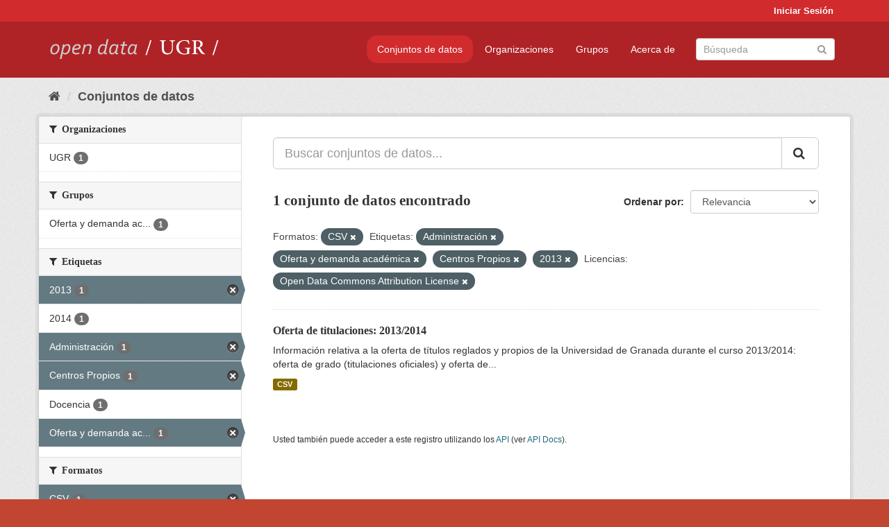

--- FILE ---
content_type: text/html; charset=utf-8
request_url: https://opendata.ugr.es/dataset/?res_format=CSV&tags=Administraci%C3%B3n&tags=Oferta+y+demanda+acad%C3%A9mica&tags=Centros+Propios&tags=2013&license_id=odc-by
body_size: 7357
content:
<!DOCTYPE html>
<!--[if IE 9]> <html lang="es" class="ie9"> <![endif]-->
<!--[if gt IE 8]><!--> <html lang="es"> <!--<![endif]-->
  <head>
    <meta charset="utf-8" />
      <meta name="generator" content="ckan 2.9.5" />
      <meta name="viewport" content="width=device-width, initial-scale=1.0">
    <title>Conjunto de datos - OpenData UGR</title>

    
    
    <link rel="shortcut icon" href="/base/images/faviconUGR.ico" />
    
    
        <link rel="alternate" type="text/n3" href="https://opendata.ugr.es/catalog.n3"/>
        <link rel="alternate" type="text/ttl" href="https://opendata.ugr.es/catalog.ttl"/>
        <link rel="alternate" type="application/rdf+xml" href="https://opendata.ugr.es/catalog.xml"/>
        <link rel="alternate" type="application/ld+json" href="https://opendata.ugr.es/catalog.jsonld"/>
    

    
      
      
      
      
    

    
    



    
      
      
    

    
    <link href="/webassets/base/eb9793eb_red.css" rel="stylesheet"/>
<link href="/webassets/ckanext-harvest/c95a0af2_harvest_css.css" rel="stylesheet"/><style>
                .site-footer  {
  #background-color: #842f22;
background-color: #d12b2e;
}
.account-masthead {
background: #d12b2e;
}




.masthead {
background: #af2326;
}

.account-masthead .account ul li a{
  
  color: white;
}


/*
#Para la imagen de fondo
#.hero{
#background: url("https://p1.pxfuel.com/preview/401/157/184/alhambra-spain-granada-window.jpg");
#}
*/

/* --> BIUSCADOR DE INICIO */
.homepage .module-search .module-content {
background-color: #d12b2e;

}


.homepage .module-search .tags {
background-color: #af2326;

}



. main-navigation-toggle a:hover {
  font-size:20px;
}




#main-navigation-toggle a:active{

 background: #d12b2e;
}

#main-navigation-toggle a:hover {
  
  /* font-size: 150%; */
  background: #d12b2e;
  
}

.account-masthead .account ul li a:hover {
    
    background-color: #af2326;
    
}

/* lineas del menu de configuracion, ajustes, logout */
.account-masthead .account ul li {
  
  border-left: none;
  
}

.account-masthead .account ul .active {
  
  background-color: black;
}

masthead .navigation .nav-pills li a:hover, .masthead .navigation .nav-pills li a:focus, .masthead .navigation .nav-pills li.active a{
  
 background: #d12b2e;
  
}
    
.btn-primary {
  
  background: #4d4c4d;
  border-color: #4d4c4d;
}


/* Color rojo oscuro de la franja superior al footer */
.homepage div:nth-child(3){
  
  background-color:  #af2326;
}


/* Color del gris de fondo */
.hero{
  
  /*! background: 
    
    url("https://p1.pxfuel.com/preview/16/472/53/wall-stones-marble-texture.jpg"); */
    /*
    url("https://p1.pxfuel.com/preview/688/816/856/pattern-texture-grey-brick-wall-model.jpg") repeat repeat;
    */
  /*! background-size: contain; */

  background-color: #dddddd;
background-image: None;
  
}

.homepage .row1{

  background:
     url("../../base/images/logo-ugr-blanco-transparente-sin-letras-rotado.svg");
  
  background-size: 190%;
  overflow: scroll;
  resize: both;


  background-position-y: 400px;
  background-position-x: -800px
  

}


h1, h2, h3, h4 {

font-size: 21px;
/*font-style: italic;*/
font-family: initial;

}

/* Imagenes de dcat, sparql, y estadisticas */
.hero .container div a img{
  
  max-width: 70%;
  
  
}
   

.hero .container div p {
  
  display: inline-block; 
  max-width: 49%;
  
}

.hero .container div p:nth-child(2){
  
  
  display:inline
   
}

.hero .container div p:nth-child(3){
 
  display: inline;  
  
  
}

.hero .container div p:nth-child(5){
  
  
  float: right;
  margin-top: 7%;
}

.hero .container div p:nth-child(8){
  
  
 
  float: right;
  
}


.hero .container div p:nth-child(8) img{
  
 
  float: right;
  
}



.hero .container div p:nth-child(13){
  
  
  float: right;
  margin-top: 8%
}



.hero .container div p:nth-child(15){
  
  
display: inline;  
  
  
}

.hero .container .module-content div h2{
  
  background-color: #dddddd;
  text-align: center
  
}

.hero .container div h1{
  
  text-align: center;
  
}


/* Cajas redondeadas ---------------> */
.hero .container .col-md-6.col2 .module-content.box {
  
  height: 100%;
  width: 100%;
  margin-top: 10px;
  border-top-left-radius: 30px;
  border-top-right-radius: 30px;
  border-bottom-right-radius: 30px;
  border-bottom-left-radius: 30px;
  
}


.homepage .module-search, .homepage .module-search .module-content{
  
  border-top-left-radius: 30px;
  border-top-right-radius: 30px;
}

.homepage .module-search{
  margin-top: 10px;
}


.homepage.layout-2 .stats {
  
  border-bottom-left-radius: 30px;
  border-bottom-right-radius: 30px;

}

/* <------------- Cajas redondeadas*/


.hero .container .col-md-6.col2 ul {
  
  
  margin-bottom: 10%;
}


/*radio del li > a del navbar */
.nav-pills > li > a {
    border-radius: 15px;
}



/* Paginación de los datasets */

.pagination > li > a {
  
  color: black;
  padding: 6px 15px;
  border: none;
  
}

.pagination > li > a:hover {
  
  background-color: #dddddd;
  color: black;
  
  
}



.pagination > .active > a{
  
  background-color: #dddddd;
  color: black;
}





.pagination > li > a, .pagination > li > span {
    
    padding: 6px 15px;
  
}


.pagination > .active > a:hover  {
  
    z-index: 3;
    color: #fff;
    cursor: default;
    background-color: black ;
   
}

/*footer ----------------------------> */

.site-footer a{
  
  color: white;
  
}

.site-footer label {
    color: white;
}

.site-footer p {
  
  color: white;
}

/* marca ugr + LOGO */

.navbar-left{
  
  width: 40%;
  padding-top: 12px;
  
}

.navbar-left img {
  
  width: 55%;
  
  
}





/* condicion para dispositivos pequeños*/

@media (max-width:475px){
  
  .hero .container .module-content div h2{
  
    margin-top: 21%;
  
  }
  
  
  .hero .container div a img {
    max-width: 70%;
    margin-top: 20%;
}
  
 

}




@media (max-width: 1200px){
  
  .header-image.navbar-left {
    
    
   width: 22%;
   margin-top: 7px;
    
    
  }
  
  
  .header-image.navbar-left .logo img{
    
    width: 100%;
  }


  
}


@media (max-width: 766px){
  
  
  .main{
    background-color: #af2326
  }

  
  
}




      </style>
    
  </head>

  
  <body data-site-root="https://opendata.ugr.es/" data-locale-root="https://opendata.ugr.es/" >

    
    <div class="sr-only sr-only-focusable"><a href="#content">Ir al contenido</a></div>
  

  
     
<div class="account-masthead">
  <div class="container">
     
    <nav class="account not-authed" aria-label="Cuenta">
      <ul class="list-unstyled">
        
        <li><a href="/user/login">Iniciar Sesión</a></li>
         
      </ul>
    </nav>
     
  </div>
</div>

<header class="navbar navbar-static-top masthead">
    
  <div class="container">
    <div class="navbar-right">
      <button data-target="#main-navigation-toggle" data-toggle="collapse" class="navbar-toggle collapsed" type="button" aria-label="expand or collapse" aria-expanded="false">
        <span class="sr-only">Toggle navigation</span>
        <span class="fa fa-bars"></span>
      </button>
    </div>
    <hgroup class="header-image navbar-left">
       
      <a class="logo" href="/"><img src="/uploads/admin/2022-02-21-120002.678222marca-open-data-ugr.png" alt="OpenData UGR" title="OpenData UGR" /></a>
       
    </hgroup>

    <div class="collapse navbar-collapse" id="main-navigation-toggle">
      
      <nav class="section navigation">
        <ul class="nav nav-pills">
            
		<li class="active"><a href="/dataset/">Conjuntos de datos</a></li><li><a href="/organization/">Organizaciones</a></li><li><a href="/group/">Grupos</a></li><li><a href="/about">Acerca de</a></li>
	    
        </ul>
      </nav>
       
      <form class="section site-search simple-input" action="/dataset/" method="get">
        <div class="field">
          <label for="field-sitewide-search">Buscar conjuntos de datos</label>
          <input id="field-sitewide-search" type="text" class="form-control" name="q" placeholder="Búsqueda" aria-label="Buscar conjuntos de datos"/>
          <button class="btn-search" type="submit" aria-label="Enviar"><i class="fa fa-search"></i></button>
        </div>
      </form>
      
    </div>
  </div>
</header>

  
    <div class="main">
      <div id="content" class="container">
        
          
            <div class="flash-messages">
              
                
              
            </div>
          

          
            <div class="toolbar" role="navigation" aria-label="Miga de pan">
              
                
                  <ol class="breadcrumb">
                    
<li class="home"><a href="/" aria-label="Inicio"><i class="fa fa-home"></i><span> Inicio</span></a></li>
                    
  <li class="active"><a href="/dataset/">Conjuntos de datos</a></li>

                  </ol>
                
              
            </div>
          

          <div class="row wrapper">
            
            
            

            
              <aside class="secondary col-sm-3">
                
                
  <div class="filters">
    <div>
      
        

    
    
	
	    
	    
		<section class="module module-narrow module-shallow">
		    
			<h2 class="module-heading">
			    <i class="fa fa-filter"></i>
			    
			    Organizaciones
			</h2>
		    
		    
			
			    
				<nav aria-label="Organizaciones">
				    <ul class="list-unstyled nav nav-simple nav-facet">
					
					    
					    
					    
					    
					    <li class="nav-item">
						<a href="/dataset/?res_format=CSV&amp;tags=Administraci%C3%B3n&amp;tags=Oferta+y+demanda+acad%C3%A9mica&amp;tags=Centros+Propios&amp;tags=2013&amp;license_id=odc-by&amp;organization=universidad-granada" title="">
						    <span class="item-label">UGR</span>
						    <span class="hidden separator"> - </span>
						    <span class="item-count badge">1</span>
						</a>
					    </li>
					
				    </ul>
				</nav>

				<p class="module-footer">
				    
					
				    
				</p>
			    
			
		    
		</section>
	    
	
    

      
        

    
    
	
	    
	    
		<section class="module module-narrow module-shallow">
		    
			<h2 class="module-heading">
			    <i class="fa fa-filter"></i>
			    
			    Grupos
			</h2>
		    
		    
			
			    
				<nav aria-label="Grupos">
				    <ul class="list-unstyled nav nav-simple nav-facet">
					
					    
					    
					    
					    
					    <li class="nav-item">
						<a href="/dataset/?res_format=CSV&amp;tags=Administraci%C3%B3n&amp;tags=Oferta+y+demanda+acad%C3%A9mica&amp;tags=Centros+Propios&amp;tags=2013&amp;license_id=odc-by&amp;groups=oferta-y-demanda-academica" title="Oferta y demanda académica">
						    <span class="item-label">Oferta y demanda ac...</span>
						    <span class="hidden separator"> - </span>
						    <span class="item-count badge">1</span>
						</a>
					    </li>
					
				    </ul>
				</nav>

				<p class="module-footer">
				    
					
				    
				</p>
			    
			
		    
		</section>
	    
	
    

      
        

    
    
	
	    
	    
		<section class="module module-narrow module-shallow">
		    
			<h2 class="module-heading">
			    <i class="fa fa-filter"></i>
			    
			    Etiquetas
			</h2>
		    
		    
			
			    
				<nav aria-label="Etiquetas">
				    <ul class="list-unstyled nav nav-simple nav-facet">
					
					    
					    
					    
					    
					    <li class="nav-item active">
						<a href="/dataset/?res_format=CSV&amp;tags=Administraci%C3%B3n&amp;tags=Oferta+y+demanda+acad%C3%A9mica&amp;tags=Centros+Propios&amp;license_id=odc-by" title="">
						    <span class="item-label">2013</span>
						    <span class="hidden separator"> - </span>
						    <span class="item-count badge">1</span>
						</a>
					    </li>
					
					    
					    
					    
					    
					    <li class="nav-item">
						<a href="/dataset/?res_format=CSV&amp;tags=Administraci%C3%B3n&amp;tags=Oferta+y+demanda+acad%C3%A9mica&amp;tags=Centros+Propios&amp;tags=2013&amp;license_id=odc-by&amp;tags=2014" title="">
						    <span class="item-label">2014</span>
						    <span class="hidden separator"> - </span>
						    <span class="item-count badge">1</span>
						</a>
					    </li>
					
					    
					    
					    
					    
					    <li class="nav-item active">
						<a href="/dataset/?res_format=CSV&amp;tags=Oferta+y+demanda+acad%C3%A9mica&amp;tags=Centros+Propios&amp;tags=2013&amp;license_id=odc-by" title="">
						    <span class="item-label">Administración</span>
						    <span class="hidden separator"> - </span>
						    <span class="item-count badge">1</span>
						</a>
					    </li>
					
					    
					    
					    
					    
					    <li class="nav-item active">
						<a href="/dataset/?res_format=CSV&amp;tags=Administraci%C3%B3n&amp;tags=Oferta+y+demanda+acad%C3%A9mica&amp;tags=2013&amp;license_id=odc-by" title="">
						    <span class="item-label">Centros Propios</span>
						    <span class="hidden separator"> - </span>
						    <span class="item-count badge">1</span>
						</a>
					    </li>
					
					    
					    
					    
					    
					    <li class="nav-item">
						<a href="/dataset/?res_format=CSV&amp;tags=Administraci%C3%B3n&amp;tags=Oferta+y+demanda+acad%C3%A9mica&amp;tags=Centros+Propios&amp;tags=2013&amp;license_id=odc-by&amp;tags=Docencia" title="">
						    <span class="item-label">Docencia</span>
						    <span class="hidden separator"> - </span>
						    <span class="item-count badge">1</span>
						</a>
					    </li>
					
					    
					    
					    
					    
					    <li class="nav-item active">
						<a href="/dataset/?res_format=CSV&amp;tags=Administraci%C3%B3n&amp;tags=Centros+Propios&amp;tags=2013&amp;license_id=odc-by" title="Oferta y demanda académica">
						    <span class="item-label">Oferta y demanda ac...</span>
						    <span class="hidden separator"> - </span>
						    <span class="item-count badge">1</span>
						</a>
					    </li>
					
				    </ul>
				</nav>

				<p class="module-footer">
				    
					
				    
				</p>
			    
			
		    
		</section>
	    
	
    

      
        

    
    
	
	    
	    
		<section class="module module-narrow module-shallow">
		    
			<h2 class="module-heading">
			    <i class="fa fa-filter"></i>
			    
			    Formatos
			</h2>
		    
		    
			
			    
				<nav aria-label="Formatos">
				    <ul class="list-unstyled nav nav-simple nav-facet">
					
					    
					    
					    
					    
					    <li class="nav-item active">
						<a href="/dataset/?tags=Administraci%C3%B3n&amp;tags=Oferta+y+demanda+acad%C3%A9mica&amp;tags=Centros+Propios&amp;tags=2013&amp;license_id=odc-by" title="">
						    <span class="item-label">CSV</span>
						    <span class="hidden separator"> - </span>
						    <span class="item-count badge">1</span>
						</a>
					    </li>
					
				    </ul>
				</nav>

				<p class="module-footer">
				    
					
				    
				</p>
			    
			
		    
		</section>
	    
	
    

      
        

    
    
	
	    
	    
		<section class="module module-narrow module-shallow">
		    
			<h2 class="module-heading">
			    <i class="fa fa-filter"></i>
			    
			    Licencias
			</h2>
		    
		    
			
			    
				<nav aria-label="Licencias">
				    <ul class="list-unstyled nav nav-simple nav-facet">
					
					    
					    
					    
					    
					    <li class="nav-item active">
						<a href="/dataset/?res_format=CSV&amp;tags=Administraci%C3%B3n&amp;tags=Oferta+y+demanda+acad%C3%A9mica&amp;tags=Centros+Propios&amp;tags=2013" title="Open Data Commons Attribution License">
						    <span class="item-label">Open Data Commons A...</span>
						    <span class="hidden separator"> - </span>
						    <span class="item-count badge">1</span>
						</a>
					    </li>
					
				    </ul>
				</nav>

				<p class="module-footer">
				    
					
				    
				</p>
			    
			
		    
		</section>
	    
	
    

      
    </div>
    <a class="close no-text hide-filters"><i class="fa fa-times-circle"></i><span class="text">close</span></a>
  </div>

              </aside>
            

            
              <div class="primary col-sm-9 col-xs-12" role="main">
                
                
  <section class="module">
    <div class="module-content">
      
        
      
      
        
        
        







<form id="dataset-search-form" class="search-form" method="get" data-module="select-switch">

  
    <div class="input-group search-input-group">
      <input aria-label="Buscar conjuntos de datos..." id="field-giant-search" type="text" class="form-control input-lg" name="q" value="" autocomplete="off" placeholder="Buscar conjuntos de datos...">
      
      <span class="input-group-btn">
        <button class="btn btn-default btn-lg" type="submit" value="search" aria-label="Enviar">
          <i class="fa fa-search"></i>
        </button>
      </span>
      
    </div>
  

  
    <span>
  
  

  
  
  
  <input type="hidden" name="res_format" value="CSV" />
  
  
  
  
  
  <input type="hidden" name="tags" value="Administración" />
  
  
  
  
  
  <input type="hidden" name="tags" value="Oferta y demanda académica" />
  
  
  
  
  
  <input type="hidden" name="tags" value="Centros Propios" />
  
  
  
  
  
  <input type="hidden" name="tags" value="2013" />
  
  
  
  
  
  <input type="hidden" name="license_id" value="odc-by" />
  
  
  
  </span>
  

  
    
      <div class="form-select form-group control-order-by">
        <label for="field-order-by">Ordenar por</label>
        <select id="field-order-by" name="sort" class="form-control">
          
            
              <option value="score desc, metadata_modified desc" selected="selected">Relevancia</option>
            
          
            
              <option value="title_string asc">Nombre Ascendente</option>
            
          
            
              <option value="title_string desc">Nombre Descendente</option>
            
          
            
              <option value="metadata_modified desc">Última modificación</option>
            
          
            
          
        </select>
        
        <button class="btn btn-default js-hide" type="submit">Ir</button>
        
      </div>
    
  

  
    
      <h1>

  
  
  
  

1 conjunto de datos encontrado</h1>
    
  

  
    
      <p class="filter-list">
        
          
          <span class="facet">Formatos:</span>
          
            <span class="filtered pill">CSV
              <a href="/dataset/?tags=Administraci%C3%B3n&amp;tags=Oferta+y+demanda+acad%C3%A9mica&amp;tags=Centros+Propios&amp;tags=2013&amp;license_id=odc-by" class="remove" title="Quitar"><i class="fa fa-times"></i></a>
            </span>
          
        
          
          <span class="facet">Etiquetas:</span>
          
            <span class="filtered pill">Administración
              <a href="/dataset/?res_format=CSV&amp;tags=Oferta+y+demanda+acad%C3%A9mica&amp;tags=Centros+Propios&amp;tags=2013&amp;license_id=odc-by" class="remove" title="Quitar"><i class="fa fa-times"></i></a>
            </span>
          
            <span class="filtered pill">Oferta y demanda académica
              <a href="/dataset/?res_format=CSV&amp;tags=Administraci%C3%B3n&amp;tags=Centros+Propios&amp;tags=2013&amp;license_id=odc-by" class="remove" title="Quitar"><i class="fa fa-times"></i></a>
            </span>
          
            <span class="filtered pill">Centros Propios
              <a href="/dataset/?res_format=CSV&amp;tags=Administraci%C3%B3n&amp;tags=Oferta+y+demanda+acad%C3%A9mica&amp;tags=2013&amp;license_id=odc-by" class="remove" title="Quitar"><i class="fa fa-times"></i></a>
            </span>
          
            <span class="filtered pill">2013
              <a href="/dataset/?res_format=CSV&amp;tags=Administraci%C3%B3n&amp;tags=Oferta+y+demanda+acad%C3%A9mica&amp;tags=Centros+Propios&amp;license_id=odc-by" class="remove" title="Quitar"><i class="fa fa-times"></i></a>
            </span>
          
        
          
          <span class="facet">Licencias:</span>
          
            <span class="filtered pill">Open Data Commons Attribution License
              <a href="/dataset/?res_format=CSV&amp;tags=Administraci%C3%B3n&amp;tags=Oferta+y+demanda+acad%C3%A9mica&amp;tags=Centros+Propios&amp;tags=2013" class="remove" title="Quitar"><i class="fa fa-times"></i></a>
            </span>
          
        
      </p>
      <a class="show-filters btn btn-default">Filtrar Resultados</a>
    
  

</form>




      
      
        

  
    <ul class="dataset-list list-unstyled">
    	
	      
	        






  <li class="dataset-item">
    
      <div class="dataset-content">
        
          <h2 class="dataset-heading">
            
              
            
            
		<a href="/dataset/titulaciones-13-14">Oferta de titulaciones: 2013/2014</a>
            
            
              
              
            
          </h2>
        
        
          
        
        
          
            <div>Información relativa a la oferta de títulos reglados y propios de la Universidad de Granada durante el curso 2013/2014: oferta de grado (titulaciones oficiales) y oferta de...</div>
          
        
      </div>
      
        
          
            <ul class="dataset-resources list-unstyled">
              
                
                <li>
                  <a href="/dataset/titulaciones-13-14" class="label label-default" data-format="csv">CSV</a>
                </li>
                
              
            </ul>
          
        
      
    
  </li>

	      
	    
    </ul>
  

      
    </div>

    
      
    
  </section>

  
    <section class="module">
      <div class="module-content">
        
          <small>
            
            
            
          Usted también puede acceder a este registro utilizando los <a href="/api/3">API</a> (ver <a href="http://docs.ckan.org/en/2.9/api/">API Docs</a>).
          </small>
        
      </div>
    </section>
  

              </div>
            
          </div>
        
      </div>
    </div>
  
    <footer class="site-footer">
  <div class="container">
    
    <div class="row">
      <div class="col-md-8 footer-links">
        
          <ul class="list-unstyled">
            
              <li><a href="/about">Acerca de OpenData UGR</a></li>
            
          </ul>
          <ul class="list-unstyled">
            
              
              <li><a href="http://docs.ckan.org/en/2.9/api/">API CKAN</a></li>
              <li><a href="http://www.ckan.org/">CKAN Association</a></li>
              <li><a href="http://www.opendefinition.org/okd/"><img src="/base/images/od_80x15_blue.png" alt="Open Data"></a></li>
            
          </ul>
        
      </div>
      <div class="col-md-4 attribution">
        
          <p><strong>Gestionado con </strong> <a class="hide-text ckan-footer-logo" href="http://ckan.org">CKAN</a></p>
        
        
          
<form class="form-inline form-select lang-select" action="/util/redirect" data-module="select-switch" method="POST">
  <label for="field-lang-select">Idioma</label>
  <select id="field-lang-select" name="url" data-module="autocomplete" data-module-dropdown-class="lang-dropdown" data-module-container-class="lang-container">
    
      <option value="/es/dataset/?res_format=CSV&amp;tags=Administraci%C3%B3n&amp;tags=Oferta+y+demanda+acad%C3%A9mica&amp;tags=Centros+Propios&amp;tags=2013&amp;license_id=odc-by" selected="selected">
        español
      </option>
    
      <option value="/en/dataset/?res_format=CSV&amp;tags=Administraci%C3%B3n&amp;tags=Oferta+y+demanda+acad%C3%A9mica&amp;tags=Centros+Propios&amp;tags=2013&amp;license_id=odc-by" >
        English
      </option>
    
      <option value="/pt_BR/dataset/?res_format=CSV&amp;tags=Administraci%C3%B3n&amp;tags=Oferta+y+demanda+acad%C3%A9mica&amp;tags=Centros+Propios&amp;tags=2013&amp;license_id=odc-by" >
        português (Brasil)
      </option>
    
      <option value="/ja/dataset/?res_format=CSV&amp;tags=Administraci%C3%B3n&amp;tags=Oferta+y+demanda+acad%C3%A9mica&amp;tags=Centros+Propios&amp;tags=2013&amp;license_id=odc-by" >
        日本語
      </option>
    
      <option value="/it/dataset/?res_format=CSV&amp;tags=Administraci%C3%B3n&amp;tags=Oferta+y+demanda+acad%C3%A9mica&amp;tags=Centros+Propios&amp;tags=2013&amp;license_id=odc-by" >
        italiano
      </option>
    
      <option value="/cs_CZ/dataset/?res_format=CSV&amp;tags=Administraci%C3%B3n&amp;tags=Oferta+y+demanda+acad%C3%A9mica&amp;tags=Centros+Propios&amp;tags=2013&amp;license_id=odc-by" >
        čeština (Česko)
      </option>
    
      <option value="/ca/dataset/?res_format=CSV&amp;tags=Administraci%C3%B3n&amp;tags=Oferta+y+demanda+acad%C3%A9mica&amp;tags=Centros+Propios&amp;tags=2013&amp;license_id=odc-by" >
        català
      </option>
    
      <option value="/fr/dataset/?res_format=CSV&amp;tags=Administraci%C3%B3n&amp;tags=Oferta+y+demanda+acad%C3%A9mica&amp;tags=Centros+Propios&amp;tags=2013&amp;license_id=odc-by" >
        français
      </option>
    
      <option value="/el/dataset/?res_format=CSV&amp;tags=Administraci%C3%B3n&amp;tags=Oferta+y+demanda+acad%C3%A9mica&amp;tags=Centros+Propios&amp;tags=2013&amp;license_id=odc-by" >
        Ελληνικά
      </option>
    
      <option value="/sv/dataset/?res_format=CSV&amp;tags=Administraci%C3%B3n&amp;tags=Oferta+y+demanda+acad%C3%A9mica&amp;tags=Centros+Propios&amp;tags=2013&amp;license_id=odc-by" >
        svenska
      </option>
    
      <option value="/sr/dataset/?res_format=CSV&amp;tags=Administraci%C3%B3n&amp;tags=Oferta+y+demanda+acad%C3%A9mica&amp;tags=Centros+Propios&amp;tags=2013&amp;license_id=odc-by" >
        српски
      </option>
    
      <option value="/no/dataset/?res_format=CSV&amp;tags=Administraci%C3%B3n&amp;tags=Oferta+y+demanda+acad%C3%A9mica&amp;tags=Centros+Propios&amp;tags=2013&amp;license_id=odc-by" >
        norsk bokmål (Norge)
      </option>
    
      <option value="/sk/dataset/?res_format=CSV&amp;tags=Administraci%C3%B3n&amp;tags=Oferta+y+demanda+acad%C3%A9mica&amp;tags=Centros+Propios&amp;tags=2013&amp;license_id=odc-by" >
        slovenčina
      </option>
    
      <option value="/fi/dataset/?res_format=CSV&amp;tags=Administraci%C3%B3n&amp;tags=Oferta+y+demanda+acad%C3%A9mica&amp;tags=Centros+Propios&amp;tags=2013&amp;license_id=odc-by" >
        suomi
      </option>
    
      <option value="/ru/dataset/?res_format=CSV&amp;tags=Administraci%C3%B3n&amp;tags=Oferta+y+demanda+acad%C3%A9mica&amp;tags=Centros+Propios&amp;tags=2013&amp;license_id=odc-by" >
        русский
      </option>
    
      <option value="/de/dataset/?res_format=CSV&amp;tags=Administraci%C3%B3n&amp;tags=Oferta+y+demanda+acad%C3%A9mica&amp;tags=Centros+Propios&amp;tags=2013&amp;license_id=odc-by" >
        Deutsch
      </option>
    
      <option value="/pl/dataset/?res_format=CSV&amp;tags=Administraci%C3%B3n&amp;tags=Oferta+y+demanda+acad%C3%A9mica&amp;tags=Centros+Propios&amp;tags=2013&amp;license_id=odc-by" >
        polski
      </option>
    
      <option value="/nl/dataset/?res_format=CSV&amp;tags=Administraci%C3%B3n&amp;tags=Oferta+y+demanda+acad%C3%A9mica&amp;tags=Centros+Propios&amp;tags=2013&amp;license_id=odc-by" >
        Nederlands
      </option>
    
      <option value="/bg/dataset/?res_format=CSV&amp;tags=Administraci%C3%B3n&amp;tags=Oferta+y+demanda+acad%C3%A9mica&amp;tags=Centros+Propios&amp;tags=2013&amp;license_id=odc-by" >
        български
      </option>
    
      <option value="/ko_KR/dataset/?res_format=CSV&amp;tags=Administraci%C3%B3n&amp;tags=Oferta+y+demanda+acad%C3%A9mica&amp;tags=Centros+Propios&amp;tags=2013&amp;license_id=odc-by" >
        한국어 (대한민국)
      </option>
    
      <option value="/hu/dataset/?res_format=CSV&amp;tags=Administraci%C3%B3n&amp;tags=Oferta+y+demanda+acad%C3%A9mica&amp;tags=Centros+Propios&amp;tags=2013&amp;license_id=odc-by" >
        magyar
      </option>
    
      <option value="/sl/dataset/?res_format=CSV&amp;tags=Administraci%C3%B3n&amp;tags=Oferta+y+demanda+acad%C3%A9mica&amp;tags=Centros+Propios&amp;tags=2013&amp;license_id=odc-by" >
        slovenščina
      </option>
    
      <option value="/lv/dataset/?res_format=CSV&amp;tags=Administraci%C3%B3n&amp;tags=Oferta+y+demanda+acad%C3%A9mica&amp;tags=Centros+Propios&amp;tags=2013&amp;license_id=odc-by" >
        latviešu
      </option>
    
      <option value="/es_AR/dataset/?res_format=CSV&amp;tags=Administraci%C3%B3n&amp;tags=Oferta+y+demanda+acad%C3%A9mica&amp;tags=Centros+Propios&amp;tags=2013&amp;license_id=odc-by" >
        español (Argentina)
      </option>
    
      <option value="/tl/dataset/?res_format=CSV&amp;tags=Administraci%C3%B3n&amp;tags=Oferta+y+demanda+acad%C3%A9mica&amp;tags=Centros+Propios&amp;tags=2013&amp;license_id=odc-by" >
        Filipino (Pilipinas)
      </option>
    
      <option value="/mk/dataset/?res_format=CSV&amp;tags=Administraci%C3%B3n&amp;tags=Oferta+y+demanda+acad%C3%A9mica&amp;tags=Centros+Propios&amp;tags=2013&amp;license_id=odc-by" >
        македонски
      </option>
    
      <option value="/fa_IR/dataset/?res_format=CSV&amp;tags=Administraci%C3%B3n&amp;tags=Oferta+y+demanda+acad%C3%A9mica&amp;tags=Centros+Propios&amp;tags=2013&amp;license_id=odc-by" >
        فارسی (ایران)
      </option>
    
      <option value="/da_DK/dataset/?res_format=CSV&amp;tags=Administraci%C3%B3n&amp;tags=Oferta+y+demanda+acad%C3%A9mica&amp;tags=Centros+Propios&amp;tags=2013&amp;license_id=odc-by" >
        dansk (Danmark)
      </option>
    
      <option value="/lt/dataset/?res_format=CSV&amp;tags=Administraci%C3%B3n&amp;tags=Oferta+y+demanda+acad%C3%A9mica&amp;tags=Centros+Propios&amp;tags=2013&amp;license_id=odc-by" >
        lietuvių
      </option>
    
      <option value="/uk/dataset/?res_format=CSV&amp;tags=Administraci%C3%B3n&amp;tags=Oferta+y+demanda+acad%C3%A9mica&amp;tags=Centros+Propios&amp;tags=2013&amp;license_id=odc-by" >
        українська
      </option>
    
      <option value="/is/dataset/?res_format=CSV&amp;tags=Administraci%C3%B3n&amp;tags=Oferta+y+demanda+acad%C3%A9mica&amp;tags=Centros+Propios&amp;tags=2013&amp;license_id=odc-by" >
        íslenska
      </option>
    
      <option value="/sr_Latn/dataset/?res_format=CSV&amp;tags=Administraci%C3%B3n&amp;tags=Oferta+y+demanda+acad%C3%A9mica&amp;tags=Centros+Propios&amp;tags=2013&amp;license_id=odc-by" >
        srpski (latinica)
      </option>
    
      <option value="/hr/dataset/?res_format=CSV&amp;tags=Administraci%C3%B3n&amp;tags=Oferta+y+demanda+acad%C3%A9mica&amp;tags=Centros+Propios&amp;tags=2013&amp;license_id=odc-by" >
        hrvatski
      </option>
    
      <option value="/ne/dataset/?res_format=CSV&amp;tags=Administraci%C3%B3n&amp;tags=Oferta+y+demanda+acad%C3%A9mica&amp;tags=Centros+Propios&amp;tags=2013&amp;license_id=odc-by" >
        नेपाली
      </option>
    
      <option value="/am/dataset/?res_format=CSV&amp;tags=Administraci%C3%B3n&amp;tags=Oferta+y+demanda+acad%C3%A9mica&amp;tags=Centros+Propios&amp;tags=2013&amp;license_id=odc-by" >
        አማርኛ
      </option>
    
      <option value="/my_MM/dataset/?res_format=CSV&amp;tags=Administraci%C3%B3n&amp;tags=Oferta+y+demanda+acad%C3%A9mica&amp;tags=Centros+Propios&amp;tags=2013&amp;license_id=odc-by" >
        မြန်မာ (မြန်မာ)
      </option>
    
      <option value="/th/dataset/?res_format=CSV&amp;tags=Administraci%C3%B3n&amp;tags=Oferta+y+demanda+acad%C3%A9mica&amp;tags=Centros+Propios&amp;tags=2013&amp;license_id=odc-by" >
        ไทย
      </option>
    
      <option value="/he/dataset/?res_format=CSV&amp;tags=Administraci%C3%B3n&amp;tags=Oferta+y+demanda+acad%C3%A9mica&amp;tags=Centros+Propios&amp;tags=2013&amp;license_id=odc-by" >
        עברית
      </option>
    
      <option value="/ar/dataset/?res_format=CSV&amp;tags=Administraci%C3%B3n&amp;tags=Oferta+y+demanda+acad%C3%A9mica&amp;tags=Centros+Propios&amp;tags=2013&amp;license_id=odc-by" >
        العربية
      </option>
    
      <option value="/zh_Hant_TW/dataset/?res_format=CSV&amp;tags=Administraci%C3%B3n&amp;tags=Oferta+y+demanda+acad%C3%A9mica&amp;tags=Centros+Propios&amp;tags=2013&amp;license_id=odc-by" >
        中文 (繁體, 台灣)
      </option>
    
      <option value="/zh_Hans_CN/dataset/?res_format=CSV&amp;tags=Administraci%C3%B3n&amp;tags=Oferta+y+demanda+acad%C3%A9mica&amp;tags=Centros+Propios&amp;tags=2013&amp;license_id=odc-by" >
        中文 (简体, 中国)
      </option>
    
      <option value="/id/dataset/?res_format=CSV&amp;tags=Administraci%C3%B3n&amp;tags=Oferta+y+demanda+acad%C3%A9mica&amp;tags=Centros+Propios&amp;tags=2013&amp;license_id=odc-by" >
        Indonesia
      </option>
    
      <option value="/en_AU/dataset/?res_format=CSV&amp;tags=Administraci%C3%B3n&amp;tags=Oferta+y+demanda+acad%C3%A9mica&amp;tags=Centros+Propios&amp;tags=2013&amp;license_id=odc-by" >
        English (Australia)
      </option>
    
      <option value="/km/dataset/?res_format=CSV&amp;tags=Administraci%C3%B3n&amp;tags=Oferta+y+demanda+acad%C3%A9mica&amp;tags=Centros+Propios&amp;tags=2013&amp;license_id=odc-by" >
        ខ្មែរ
      </option>
    
      <option value="/tr/dataset/?res_format=CSV&amp;tags=Administraci%C3%B3n&amp;tags=Oferta+y+demanda+acad%C3%A9mica&amp;tags=Centros+Propios&amp;tags=2013&amp;license_id=odc-by" >
        Türkçe
      </option>
    
      <option value="/eu/dataset/?res_format=CSV&amp;tags=Administraci%C3%B3n&amp;tags=Oferta+y+demanda+acad%C3%A9mica&amp;tags=Centros+Propios&amp;tags=2013&amp;license_id=odc-by" >
        euskara
      </option>
    
      <option value="/gl/dataset/?res_format=CSV&amp;tags=Administraci%C3%B3n&amp;tags=Oferta+y+demanda+acad%C3%A9mica&amp;tags=Centros+Propios&amp;tags=2013&amp;license_id=odc-by" >
        galego
      </option>
    
      <option value="/vi/dataset/?res_format=CSV&amp;tags=Administraci%C3%B3n&amp;tags=Oferta+y+demanda+acad%C3%A9mica&amp;tags=Centros+Propios&amp;tags=2013&amp;license_id=odc-by" >
        Tiếng Việt
      </option>
    
      <option value="/mn_MN/dataset/?res_format=CSV&amp;tags=Administraci%C3%B3n&amp;tags=Oferta+y+demanda+acad%C3%A9mica&amp;tags=Centros+Propios&amp;tags=2013&amp;license_id=odc-by" >
        монгол (Монгол)
      </option>
    
      <option value="/pt_PT/dataset/?res_format=CSV&amp;tags=Administraci%C3%B3n&amp;tags=Oferta+y+demanda+acad%C3%A9mica&amp;tags=Centros+Propios&amp;tags=2013&amp;license_id=odc-by" >
        português (Portugal)
      </option>
    
      <option value="/sq/dataset/?res_format=CSV&amp;tags=Administraci%C3%B3n&amp;tags=Oferta+y+demanda+acad%C3%A9mica&amp;tags=Centros+Propios&amp;tags=2013&amp;license_id=odc-by" >
        shqip
      </option>
    
      <option value="/ro/dataset/?res_format=CSV&amp;tags=Administraci%C3%B3n&amp;tags=Oferta+y+demanda+acad%C3%A9mica&amp;tags=Centros+Propios&amp;tags=2013&amp;license_id=odc-by" >
        română
      </option>
    
      <option value="/uk_UA/dataset/?res_format=CSV&amp;tags=Administraci%C3%B3n&amp;tags=Oferta+y+demanda+acad%C3%A9mica&amp;tags=Centros+Propios&amp;tags=2013&amp;license_id=odc-by" >
        українська (Україна)
      </option>
    
  </select>
  <button class="btn btn-default js-hide" type="submit">Ir</button>
</form>
        
      </div>
    </div>
    
  </div>

  
    
  
</footer>
  
  
  
  
  
    

      

    
    
    <link href="/webassets/vendor/f3b8236b_select2.css" rel="stylesheet"/>
<link href="/webassets/vendor/0b01aef1_font-awesome.css" rel="stylesheet"/>
    <script src="/webassets/vendor/d8ae4bed_jquery.js" type="text/javascript"></script>
<script src="/webassets/vendor/fb6095a0_vendor.js" type="text/javascript"></script>
<script src="/webassets/vendor/580fa18d_bootstrap.js" type="text/javascript"></script>
<script src="/webassets/base/15a18f6c_main.js" type="text/javascript"></script>
<script src="/webassets/base/266988e1_ckan.js" type="text/javascript"></script>
  </body>
</html>